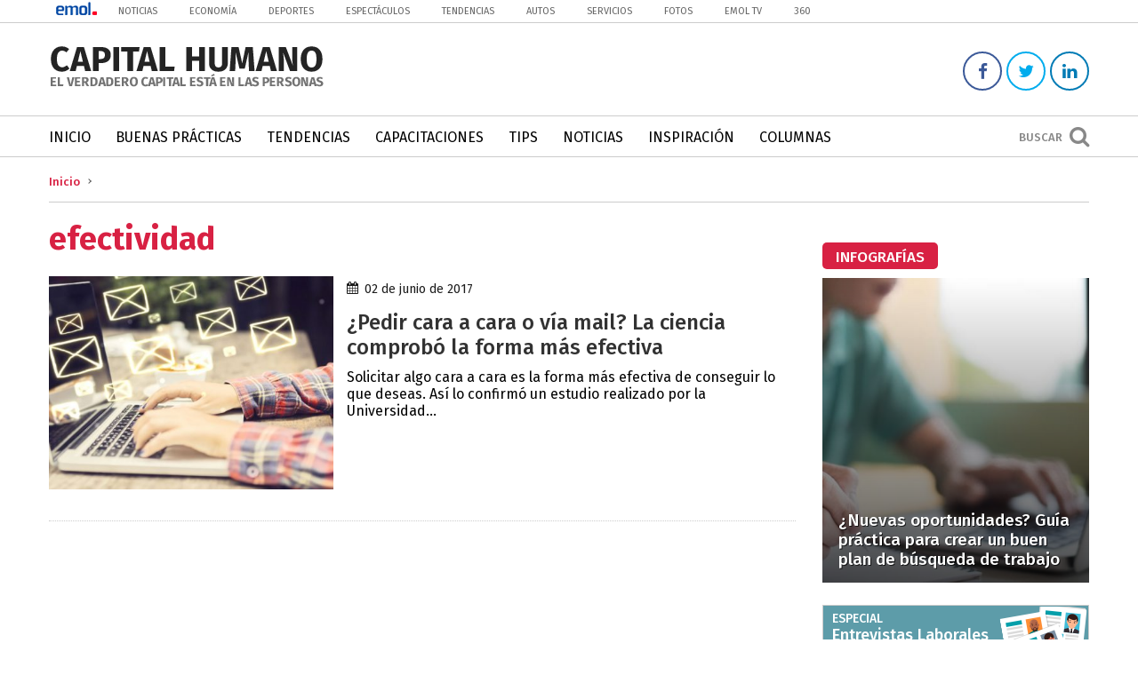

--- FILE ---
content_type: text/html; charset=UTF-8
request_url: https://capitalhumano.emol.com/tag/efectividad/
body_size: 11678
content:
<!DOCTYPE html>
<!--[if IE 7]>
<html class="ie ie7" lang="es">
<![endif]-->
<!--[if IE 8]>
<html class="ie ie8" lang="es">
<![endif]-->
<!--[if !(IE 7) | !(IE 8) ]><!-->
<html lang="es">
<head>
	<title>efectividad Archivos - Capital Humano | Capital Humano </title>

	<!--[if lt IE 9]>
		<script src="https://html5shim.googlecode.com/svn/trunk/html5.js"></script>
		<link rel="stylesheet" type="text/css" href="https://capitalhumano.emol.com/wp-content/themes/capital-humano/css/ie.css" />
	<![endif]-->
	
	<meta charset="UTF-8" />
	<meta http-equiv="X-UA-Compatible" content="IE=edge,chrome=1">
	<meta name="description" content="El verdadero capital está en las personas">
	<meta name="author" content="efectividad Archivos - Capital Humano">
	<meta name="viewport" content="width=device-width">
	<meta name="google-site-verification" content="egrNW-rxf-WGRsYZ5UzgTxj-s3vGece1uCIAEVA6dWc" />
	
	<link rel="alternate" href="https://capitalhumano.emol.com/" hreflang="es-es" />
	
	<!-- ESTILOS -->
	<link rel="stylesheet" href="https://capitalhumano.emol.com/wp-content/themes/capital-humano/style.css" type="text/css" media="screen">
	<link href="https://cdnjs.cloudflare.com/ajax/libs/font-awesome/4.6.3/css/font-awesome.css" rel="stylesheet">
	<link rel="stylesheet" href="https://capitalhumano.emol.com/wp-content/themes/capital-humano/css/media.css" type="text/css" media="screen">
	
	<!-- FAVICON -->
		
			<link rel="shortcut icon" href="https://capitalhumano.emol.com/wp-content/uploads/2017/02/favicon.png" type="image/x-icon" />
		
	<link rel="apple-touch-icon" href="https://capitalhumano.emol.com/wp-content/themes/capital-humano/images/apple-touch/apple-touch-icon.png" />
	<link rel="apple-touch-icon" sizes="57x57" href="https://capitalhumano.emol.com/wp-content/themes/capital-humano/images/apple-touch/apple-touch-icon-57x57.png" />
	<link rel="apple-touch-icon" sizes="72x72" href="https://capitalhumano.emol.com/wp-content/themes/capital-humano/images/apple-touch/apple-touch-icon-72x72.png" />
	<link rel="apple-touch-icon" sizes="76x76" href="https://capitalhumano.emol.com/wp-content/themes/capital-humano/images/apple-touch/apple-touch-icon-76x76.png" />
	<link rel="apple-touch-icon" sizes="114x114" href="https://capitalhumano.emol.com/wp-content/themes/capital-humano/images/apple-touch/apple-touch-icon-114x114.png" />
	<link rel="apple-touch-icon" sizes="120x120" href="https://capitalhumano.emol.com/wp-content/themes/capital-humano/images/apple-touch/apple-touch-icon-120x120.png" />
	<link rel="apple-touch-icon" sizes="144x144" href="https://capitalhumano.emol.com/wp-content/themes/capital-humano/images/apple-touch/apple-touch-icon-144x144.png" />
	<link rel="apple-touch-icon" sizes="152x152" href="https://capitalhumano.emol.com/wp-content/themes/capital-humano/images/apple-touch/apple-touch-icon-152x152.png" />
	<link rel="apple-touch-icon" sizes="180x180" href="https://capitalhumano.emol.com/wp-content/themes/capital-humano/images/apple-touch/apple-touch-icon-180x180.png" />
	
	<script src="https://code.jquery.com/jquery-1.12.4.js"></script>
	<script src="https://code.jquery.com/ui/1.12.1/jquery-ui.js"></script>
	<!--script type="text/javascript" src="//static.emol.cl/emol50/js/jquery-1.11.2.min.js"></script>
	<script type="text/javascript" src="//static.emol.cl/emol50/js/jquery-ui.min.js"></script>
	
		
	<script>
		(function(i,s,o,g,r,a,m){i['GoogleAnalyticsObject']=r;i[r]=i[r]||function(){
		(i[r].q=i[r].q||[]).push(arguments)},i[r].l=1*new Date();a=s.createElement(o),
		m=s.getElementsByTagName(o)[0];a.async=1;a.src=g;m.parentNode.insertBefore(a,m)
		})(window,document,'script','https://www.google-analytics.com/analytics.js','ga');

		ga('create', 'UA-26279672-20', 'auto');
		ga('send', 'pageview');
	</script>
	
	<!-- Start Alexa Certify Javascript -->
<script type="text/javascript">
_atrk_opts = { atrk_acct:"19fFs1FYxz20cv", domain:"emol.com",dynamic: true};
(function() { var as = document.createElement('script'); as.type = 'text/javascript'; as.async = true; as.src = "https://certify-js.alexametrics.com/atrk.js"; var s = document.getElementsByTagName('script')[0];s.parentNode.insertBefore(as, s); })();
</script>
<noscript><img src="https://certify.alexametrics.com/atrk.gif?account=19fFs1FYxz20cv" style="display:none" height="1" width="1" alt="" /></noscript>
<!-- End Alexa Certify Javascript --> 

	
	<!-- PUBLICIDAD -->
	<script type="text/javascript" language="javascript" src="https://mediaserver.emol.cl/javascripts/json_banners/rv.js"></script> 
	<script src="https://static.emol.cl/emol50/js/publicidadsetup/isInViewport.js" type="text/javascript"></script>
	<script type="text/javascript" language="javascript" src="https://mediaserver.emol.cl/javascripts/json_banners/pbli_vwbl.js"></script>
    
	<meta name='robots' content='index, follow, max-image-preview:large, max-snippet:-1, max-video-preview:-1' />

	<!-- This site is optimized with the Yoast SEO plugin v25.6 - https://yoast.com/wordpress/plugins/seo/ -->
	<link rel="canonical" href="https://capitalhumano.emol.com/tag/efectividad/" />
	<meta property="og:locale" content="es_ES" />
	<meta property="og:type" content="article" />
	<meta property="og:title" content="efectividad Archivos - Capital Humano" />
	<meta property="og:url" content="https://capitalhumano.emol.com/tag/efectividad/" />
	<meta property="og:site_name" content="Capital Humano" />
	<meta name="twitter:card" content="summary_large_image" />
	<meta name="twitter:site" content="@CaphumanoEMOL" />
	<script type="application/ld+json" class="yoast-schema-graph">{"@context":"https://schema.org","@graph":[{"@type":"CollectionPage","@id":"https://capitalhumano.emol.com/tag/efectividad/","url":"https://capitalhumano.emol.com/tag/efectividad/","name":"efectividad Archivos - Capital Humano","isPartOf":{"@id":"https://capitalhumano.emol.com/#website"},"primaryImageOfPage":{"@id":"https://capitalhumano.emol.com/tag/efectividad/#primaryimage"},"image":{"@id":"https://capitalhumano.emol.com/tag/efectividad/#primaryimage"},"thumbnailUrl":"https://capitalhumano.emol.com/wp-content/uploads/2017/03/mail-profesional.jpg","breadcrumb":{"@id":"https://capitalhumano.emol.com/tag/efectividad/#breadcrumb"},"inLanguage":"es"},{"@type":"ImageObject","inLanguage":"es","@id":"https://capitalhumano.emol.com/tag/efectividad/#primaryimage","url":"https://capitalhumano.emol.com/wp-content/uploads/2017/03/mail-profesional.jpg","contentUrl":"https://capitalhumano.emol.com/wp-content/uploads/2017/03/mail-profesional.jpg","width":840,"height":500},{"@type":"BreadcrumbList","@id":"https://capitalhumano.emol.com/tag/efectividad/#breadcrumb","itemListElement":[{"@type":"ListItem","position":1,"name":"Portada","item":"https://capitalhumano.emol.com/"},{"@type":"ListItem","position":2,"name":"efectividad"}]},{"@type":"WebSite","@id":"https://capitalhumano.emol.com/#website","url":"https://capitalhumano.emol.com/","name":"Capital Humano","description":"El verdadero capital está en las personas","potentialAction":[{"@type":"SearchAction","target":{"@type":"EntryPoint","urlTemplate":"https://capitalhumano.emol.com/?s={search_term_string}"},"query-input":{"@type":"PropertyValueSpecification","valueRequired":true,"valueName":"search_term_string"}}],"inLanguage":"es"}]}</script>
	<!-- / Yoast SEO plugin. -->


<script type="text/javascript" id="wpp-js" src="https://capitalhumano.emol.com/wp-content/plugins/wordpress-popular-posts/assets/js/wpp.min.js?ver=7.3.6" data-sampling="0" data-sampling-rate="100" data-api-url="https://capitalhumano.emol.com/wp-json/wordpress-popular-posts" data-post-id="0" data-token="d986948cdb" data-lang="0" data-debug="0"></script>
<link rel="alternate" type="application/rss+xml" title="Capital Humano &raquo; Etiqueta efectividad del feed" href="https://capitalhumano.emol.com/tag/efectividad/feed/" />
<script type="text/javascript">
/* <![CDATA[ */
window._wpemojiSettings = {"baseUrl":"https:\/\/s.w.org\/images\/core\/emoji\/15.0.3\/72x72\/","ext":".png","svgUrl":"https:\/\/s.w.org\/images\/core\/emoji\/15.0.3\/svg\/","svgExt":".svg","source":{"concatemoji":"https:\/\/capitalhumano.emol.com\/wp-includes\/js\/wp-emoji-release.min.js?ver=0224b3f92a9928748bba1ba0ba4d3ca5"}};
/*! This file is auto-generated */
!function(i,n){var o,s,e;function c(e){try{var t={supportTests:e,timestamp:(new Date).valueOf()};sessionStorage.setItem(o,JSON.stringify(t))}catch(e){}}function p(e,t,n){e.clearRect(0,0,e.canvas.width,e.canvas.height),e.fillText(t,0,0);var t=new Uint32Array(e.getImageData(0,0,e.canvas.width,e.canvas.height).data),r=(e.clearRect(0,0,e.canvas.width,e.canvas.height),e.fillText(n,0,0),new Uint32Array(e.getImageData(0,0,e.canvas.width,e.canvas.height).data));return t.every(function(e,t){return e===r[t]})}function u(e,t,n){switch(t){case"flag":return n(e,"\ud83c\udff3\ufe0f\u200d\u26a7\ufe0f","\ud83c\udff3\ufe0f\u200b\u26a7\ufe0f")?!1:!n(e,"\ud83c\uddfa\ud83c\uddf3","\ud83c\uddfa\u200b\ud83c\uddf3")&&!n(e,"\ud83c\udff4\udb40\udc67\udb40\udc62\udb40\udc65\udb40\udc6e\udb40\udc67\udb40\udc7f","\ud83c\udff4\u200b\udb40\udc67\u200b\udb40\udc62\u200b\udb40\udc65\u200b\udb40\udc6e\u200b\udb40\udc67\u200b\udb40\udc7f");case"emoji":return!n(e,"\ud83d\udc26\u200d\u2b1b","\ud83d\udc26\u200b\u2b1b")}return!1}function f(e,t,n){var r="undefined"!=typeof WorkerGlobalScope&&self instanceof WorkerGlobalScope?new OffscreenCanvas(300,150):i.createElement("canvas"),a=r.getContext("2d",{willReadFrequently:!0}),o=(a.textBaseline="top",a.font="600 32px Arial",{});return e.forEach(function(e){o[e]=t(a,e,n)}),o}function t(e){var t=i.createElement("script");t.src=e,t.defer=!0,i.head.appendChild(t)}"undefined"!=typeof Promise&&(o="wpEmojiSettingsSupports",s=["flag","emoji"],n.supports={everything:!0,everythingExceptFlag:!0},e=new Promise(function(e){i.addEventListener("DOMContentLoaded",e,{once:!0})}),new Promise(function(t){var n=function(){try{var e=JSON.parse(sessionStorage.getItem(o));if("object"==typeof e&&"number"==typeof e.timestamp&&(new Date).valueOf()<e.timestamp+604800&&"object"==typeof e.supportTests)return e.supportTests}catch(e){}return null}();if(!n){if("undefined"!=typeof Worker&&"undefined"!=typeof OffscreenCanvas&&"undefined"!=typeof URL&&URL.createObjectURL&&"undefined"!=typeof Blob)try{var e="postMessage("+f.toString()+"("+[JSON.stringify(s),u.toString(),p.toString()].join(",")+"));",r=new Blob([e],{type:"text/javascript"}),a=new Worker(URL.createObjectURL(r),{name:"wpTestEmojiSupports"});return void(a.onmessage=function(e){c(n=e.data),a.terminate(),t(n)})}catch(e){}c(n=f(s,u,p))}t(n)}).then(function(e){for(var t in e)n.supports[t]=e[t],n.supports.everything=n.supports.everything&&n.supports[t],"flag"!==t&&(n.supports.everythingExceptFlag=n.supports.everythingExceptFlag&&n.supports[t]);n.supports.everythingExceptFlag=n.supports.everythingExceptFlag&&!n.supports.flag,n.DOMReady=!1,n.readyCallback=function(){n.DOMReady=!0}}).then(function(){return e}).then(function(){var e;n.supports.everything||(n.readyCallback(),(e=n.source||{}).concatemoji?t(e.concatemoji):e.wpemoji&&e.twemoji&&(t(e.twemoji),t(e.wpemoji)))}))}((window,document),window._wpemojiSettings);
/* ]]> */
</script>
<link rel='stylesheet' id='sgr_main-css' href='https://capitalhumano.emol.com/wp-content/plugins/simple-google-recaptcha/sgr.css?ver=1597067628' type='text/css' media='all' />
<style id='wp-emoji-styles-inline-css' type='text/css'>

	img.wp-smiley, img.emoji {
		display: inline !important;
		border: none !important;
		box-shadow: none !important;
		height: 1em !important;
		width: 1em !important;
		margin: 0 0.07em !important;
		vertical-align: -0.1em !important;
		background: none !important;
		padding: 0 !important;
	}
</style>
<link rel='stylesheet' id='wp-block-library-css' href='https://capitalhumano.emol.com/wp-includes/css/dist/block-library/style.min.css?ver=0224b3f92a9928748bba1ba0ba4d3ca5' type='text/css' media='all' />
<style id='classic-theme-styles-inline-css' type='text/css'>
/*! This file is auto-generated */
.wp-block-button__link{color:#fff;background-color:#32373c;border-radius:9999px;box-shadow:none;text-decoration:none;padding:calc(.667em + 2px) calc(1.333em + 2px);font-size:1.125em}.wp-block-file__button{background:#32373c;color:#fff;text-decoration:none}
</style>
<style id='global-styles-inline-css' type='text/css'>
:root{--wp--preset--aspect-ratio--square: 1;--wp--preset--aspect-ratio--4-3: 4/3;--wp--preset--aspect-ratio--3-4: 3/4;--wp--preset--aspect-ratio--3-2: 3/2;--wp--preset--aspect-ratio--2-3: 2/3;--wp--preset--aspect-ratio--16-9: 16/9;--wp--preset--aspect-ratio--9-16: 9/16;--wp--preset--color--black: #000000;--wp--preset--color--cyan-bluish-gray: #abb8c3;--wp--preset--color--white: #ffffff;--wp--preset--color--pale-pink: #f78da7;--wp--preset--color--vivid-red: #cf2e2e;--wp--preset--color--luminous-vivid-orange: #ff6900;--wp--preset--color--luminous-vivid-amber: #fcb900;--wp--preset--color--light-green-cyan: #7bdcb5;--wp--preset--color--vivid-green-cyan: #00d084;--wp--preset--color--pale-cyan-blue: #8ed1fc;--wp--preset--color--vivid-cyan-blue: #0693e3;--wp--preset--color--vivid-purple: #9b51e0;--wp--preset--gradient--vivid-cyan-blue-to-vivid-purple: linear-gradient(135deg,rgba(6,147,227,1) 0%,rgb(155,81,224) 100%);--wp--preset--gradient--light-green-cyan-to-vivid-green-cyan: linear-gradient(135deg,rgb(122,220,180) 0%,rgb(0,208,130) 100%);--wp--preset--gradient--luminous-vivid-amber-to-luminous-vivid-orange: linear-gradient(135deg,rgba(252,185,0,1) 0%,rgba(255,105,0,1) 100%);--wp--preset--gradient--luminous-vivid-orange-to-vivid-red: linear-gradient(135deg,rgba(255,105,0,1) 0%,rgb(207,46,46) 100%);--wp--preset--gradient--very-light-gray-to-cyan-bluish-gray: linear-gradient(135deg,rgb(238,238,238) 0%,rgb(169,184,195) 100%);--wp--preset--gradient--cool-to-warm-spectrum: linear-gradient(135deg,rgb(74,234,220) 0%,rgb(151,120,209) 20%,rgb(207,42,186) 40%,rgb(238,44,130) 60%,rgb(251,105,98) 80%,rgb(254,248,76) 100%);--wp--preset--gradient--blush-light-purple: linear-gradient(135deg,rgb(255,206,236) 0%,rgb(152,150,240) 100%);--wp--preset--gradient--blush-bordeaux: linear-gradient(135deg,rgb(254,205,165) 0%,rgb(254,45,45) 50%,rgb(107,0,62) 100%);--wp--preset--gradient--luminous-dusk: linear-gradient(135deg,rgb(255,203,112) 0%,rgb(199,81,192) 50%,rgb(65,88,208) 100%);--wp--preset--gradient--pale-ocean: linear-gradient(135deg,rgb(255,245,203) 0%,rgb(182,227,212) 50%,rgb(51,167,181) 100%);--wp--preset--gradient--electric-grass: linear-gradient(135deg,rgb(202,248,128) 0%,rgb(113,206,126) 100%);--wp--preset--gradient--midnight: linear-gradient(135deg,rgb(2,3,129) 0%,rgb(40,116,252) 100%);--wp--preset--font-size--small: 13px;--wp--preset--font-size--medium: 20px;--wp--preset--font-size--large: 36px;--wp--preset--font-size--x-large: 42px;--wp--preset--spacing--20: 0.44rem;--wp--preset--spacing--30: 0.67rem;--wp--preset--spacing--40: 1rem;--wp--preset--spacing--50: 1.5rem;--wp--preset--spacing--60: 2.25rem;--wp--preset--spacing--70: 3.38rem;--wp--preset--spacing--80: 5.06rem;--wp--preset--shadow--natural: 6px 6px 9px rgba(0, 0, 0, 0.2);--wp--preset--shadow--deep: 12px 12px 50px rgba(0, 0, 0, 0.4);--wp--preset--shadow--sharp: 6px 6px 0px rgba(0, 0, 0, 0.2);--wp--preset--shadow--outlined: 6px 6px 0px -3px rgba(255, 255, 255, 1), 6px 6px rgba(0, 0, 0, 1);--wp--preset--shadow--crisp: 6px 6px 0px rgba(0, 0, 0, 1);}:where(.is-layout-flex){gap: 0.5em;}:where(.is-layout-grid){gap: 0.5em;}body .is-layout-flex{display: flex;}.is-layout-flex{flex-wrap: wrap;align-items: center;}.is-layout-flex > :is(*, div){margin: 0;}body .is-layout-grid{display: grid;}.is-layout-grid > :is(*, div){margin: 0;}:where(.wp-block-columns.is-layout-flex){gap: 2em;}:where(.wp-block-columns.is-layout-grid){gap: 2em;}:where(.wp-block-post-template.is-layout-flex){gap: 1.25em;}:where(.wp-block-post-template.is-layout-grid){gap: 1.25em;}.has-black-color{color: var(--wp--preset--color--black) !important;}.has-cyan-bluish-gray-color{color: var(--wp--preset--color--cyan-bluish-gray) !important;}.has-white-color{color: var(--wp--preset--color--white) !important;}.has-pale-pink-color{color: var(--wp--preset--color--pale-pink) !important;}.has-vivid-red-color{color: var(--wp--preset--color--vivid-red) !important;}.has-luminous-vivid-orange-color{color: var(--wp--preset--color--luminous-vivid-orange) !important;}.has-luminous-vivid-amber-color{color: var(--wp--preset--color--luminous-vivid-amber) !important;}.has-light-green-cyan-color{color: var(--wp--preset--color--light-green-cyan) !important;}.has-vivid-green-cyan-color{color: var(--wp--preset--color--vivid-green-cyan) !important;}.has-pale-cyan-blue-color{color: var(--wp--preset--color--pale-cyan-blue) !important;}.has-vivid-cyan-blue-color{color: var(--wp--preset--color--vivid-cyan-blue) !important;}.has-vivid-purple-color{color: var(--wp--preset--color--vivid-purple) !important;}.has-black-background-color{background-color: var(--wp--preset--color--black) !important;}.has-cyan-bluish-gray-background-color{background-color: var(--wp--preset--color--cyan-bluish-gray) !important;}.has-white-background-color{background-color: var(--wp--preset--color--white) !important;}.has-pale-pink-background-color{background-color: var(--wp--preset--color--pale-pink) !important;}.has-vivid-red-background-color{background-color: var(--wp--preset--color--vivid-red) !important;}.has-luminous-vivid-orange-background-color{background-color: var(--wp--preset--color--luminous-vivid-orange) !important;}.has-luminous-vivid-amber-background-color{background-color: var(--wp--preset--color--luminous-vivid-amber) !important;}.has-light-green-cyan-background-color{background-color: var(--wp--preset--color--light-green-cyan) !important;}.has-vivid-green-cyan-background-color{background-color: var(--wp--preset--color--vivid-green-cyan) !important;}.has-pale-cyan-blue-background-color{background-color: var(--wp--preset--color--pale-cyan-blue) !important;}.has-vivid-cyan-blue-background-color{background-color: var(--wp--preset--color--vivid-cyan-blue) !important;}.has-vivid-purple-background-color{background-color: var(--wp--preset--color--vivid-purple) !important;}.has-black-border-color{border-color: var(--wp--preset--color--black) !important;}.has-cyan-bluish-gray-border-color{border-color: var(--wp--preset--color--cyan-bluish-gray) !important;}.has-white-border-color{border-color: var(--wp--preset--color--white) !important;}.has-pale-pink-border-color{border-color: var(--wp--preset--color--pale-pink) !important;}.has-vivid-red-border-color{border-color: var(--wp--preset--color--vivid-red) !important;}.has-luminous-vivid-orange-border-color{border-color: var(--wp--preset--color--luminous-vivid-orange) !important;}.has-luminous-vivid-amber-border-color{border-color: var(--wp--preset--color--luminous-vivid-amber) !important;}.has-light-green-cyan-border-color{border-color: var(--wp--preset--color--light-green-cyan) !important;}.has-vivid-green-cyan-border-color{border-color: var(--wp--preset--color--vivid-green-cyan) !important;}.has-pale-cyan-blue-border-color{border-color: var(--wp--preset--color--pale-cyan-blue) !important;}.has-vivid-cyan-blue-border-color{border-color: var(--wp--preset--color--vivid-cyan-blue) !important;}.has-vivid-purple-border-color{border-color: var(--wp--preset--color--vivid-purple) !important;}.has-vivid-cyan-blue-to-vivid-purple-gradient-background{background: var(--wp--preset--gradient--vivid-cyan-blue-to-vivid-purple) !important;}.has-light-green-cyan-to-vivid-green-cyan-gradient-background{background: var(--wp--preset--gradient--light-green-cyan-to-vivid-green-cyan) !important;}.has-luminous-vivid-amber-to-luminous-vivid-orange-gradient-background{background: var(--wp--preset--gradient--luminous-vivid-amber-to-luminous-vivid-orange) !important;}.has-luminous-vivid-orange-to-vivid-red-gradient-background{background: var(--wp--preset--gradient--luminous-vivid-orange-to-vivid-red) !important;}.has-very-light-gray-to-cyan-bluish-gray-gradient-background{background: var(--wp--preset--gradient--very-light-gray-to-cyan-bluish-gray) !important;}.has-cool-to-warm-spectrum-gradient-background{background: var(--wp--preset--gradient--cool-to-warm-spectrum) !important;}.has-blush-light-purple-gradient-background{background: var(--wp--preset--gradient--blush-light-purple) !important;}.has-blush-bordeaux-gradient-background{background: var(--wp--preset--gradient--blush-bordeaux) !important;}.has-luminous-dusk-gradient-background{background: var(--wp--preset--gradient--luminous-dusk) !important;}.has-pale-ocean-gradient-background{background: var(--wp--preset--gradient--pale-ocean) !important;}.has-electric-grass-gradient-background{background: var(--wp--preset--gradient--electric-grass) !important;}.has-midnight-gradient-background{background: var(--wp--preset--gradient--midnight) !important;}.has-small-font-size{font-size: var(--wp--preset--font-size--small) !important;}.has-medium-font-size{font-size: var(--wp--preset--font-size--medium) !important;}.has-large-font-size{font-size: var(--wp--preset--font-size--large) !important;}.has-x-large-font-size{font-size: var(--wp--preset--font-size--x-large) !important;}
:where(.wp-block-post-template.is-layout-flex){gap: 1.25em;}:where(.wp-block-post-template.is-layout-grid){gap: 1.25em;}
:where(.wp-block-columns.is-layout-flex){gap: 2em;}:where(.wp-block-columns.is-layout-grid){gap: 2em;}
:root :where(.wp-block-pullquote){font-size: 1.5em;line-height: 1.6;}
</style>
<link rel='stylesheet' id='wordpress-popular-posts-css-css' href='https://capitalhumano.emol.com/wp-content/plugins/wordpress-popular-posts/assets/css/wpp.css?ver=7.3.6' type='text/css' media='all' />
<script type="text/javascript" id="sgr_main-js-extra">
/* <![CDATA[ */
var sgr_main = {"sgr_site_key":"6LdHDCATAAAAADk8YXUmALhifzm9O3dBRQiUfoCl"};
/* ]]> */
</script>
<script type="text/javascript" src="https://capitalhumano.emol.com/wp-content/plugins/simple-google-recaptcha/sgr.js?ver=1597067628" id="sgr_main-js"></script>
<link rel="https://api.w.org/" href="https://capitalhumano.emol.com/wp-json/" /><link rel="alternate" title="JSON" type="application/json" href="https://capitalhumano.emol.com/wp-json/wp/v2/tags/3355" /><link rel="EditURI" type="application/rsd+xml" title="RSD" href="https://capitalhumano.emol.com/xmlrpc.php?rsd" />
            <style id="wpp-loading-animation-styles">@-webkit-keyframes bgslide{from{background-position-x:0}to{background-position-x:-200%}}@keyframes bgslide{from{background-position-x:0}to{background-position-x:-200%}}.wpp-widget-block-placeholder,.wpp-shortcode-placeholder{margin:0 auto;width:60px;height:3px;background:#dd3737;background:linear-gradient(90deg,#dd3737 0%,#571313 10%,#dd3737 100%);background-size:200% auto;border-radius:3px;-webkit-animation:bgslide 1s infinite linear;animation:bgslide 1s infinite linear}</style>
            <link rel="icon" href="https://capitalhumano.emol.com/wp-content/uploads/2017/02/cropped-favicon-32x32.png" sizes="32x32" />
<link rel="icon" href="https://capitalhumano.emol.com/wp-content/uploads/2017/02/cropped-favicon-192x192.png" sizes="192x192" />
<link rel="apple-touch-icon" href="https://capitalhumano.emol.com/wp-content/uploads/2017/02/cropped-favicon-180x180.png" />
<meta name="msapplication-TileImage" content="https://capitalhumano.emol.com/wp-content/uploads/2017/02/cropped-favicon-270x270.png" />
	<script type="text/javascript" language="javascript" src="https://static.emol.cl/emol50/js/jquery.textcomplete.js"></script>
</head>
<body data-rsssl=1 class="archive tag tag-efectividad tag-3355">
	
		
		
	<div class="content_searchForm">
	<div class="btn_close" onClick="$('.content_searchForm').fadeOut('fast');"><i class="fa fa-times" aria-hidden="true"></i></div>
	<div class="box_searchForm">
		<div class="title_box_searchForm">Buscar temas</div>
		<form method="get" id="searchform" action="https://capitalhumano.emol.com/" role="search">
			<input type="text" class="fieldSearch" name="s" value="" id="s" placeholder="Escribir aqu&iacute;" />
			<input type="submit" class="submitSearch" name="submit" id="searchsubmit" value="Buscar" />
		</form>
	</div>
</div>	
	<header>
		
		<div class="box-emol">
			<div class="site">
				<div class="box-emol-logo">
					<a href="http://www.emol.com/"><img src="https://capitalhumano.emol.com/wp-content/uploads/2018/08/logo-emol-banner.png" border="0"></a>
				</div>
				<ul>
					<li class="emol-menu"><a href="http://www.emol.com/" target="_parent">Noticias</a></li>
					<li class="emol-menu"><a href="http://www.emol.com/economia/" target="_blank">Econom&iacute;a</a></li>
					<li class="emol-menu"><a href="http://www.emol.com/deportes/" target="_blank">Deportes</a></li>
					<li class="emol-menu"><a href="http://www.emol.com/espectaculos/" target="_blank">Espect&aacute;culos</a></li>
					<li class="emol-menu"><a href="http://www.emol.com/tendencias/" target="_blank">Tendencias</a></li>
					<li class="emol-menu"><a href="http://www.emol.com/autos/" target="_blank">Autos</a></li>
					<li class="emol-menu"><a href="http://www.emol.com/servicios/" target="_blank">Servicios</a></li>
					<li class="emol-menu"><a href="http://www.emol.com/fotos/" target="_blank">Fotos</a>
					<li class="emol-menu"><a href="http://tv.emol.com/" target="_blank">Emol TV</a></li>
					<li class="emol-menu"><a href="http://www.emol.com/360/" target="_blank">360</a></li>
				</ul>
			</div>
		</div>

		<div class="site">
			<div class="container_logos_header">
				<a href="https://capitalhumano.emol.com" title="Capital Humano">
											<img itemprop="image" src="https://capitalhumano.emol.com/wp-content/uploads/2016/05/capital-humano.png" alt="Capital Humano | El verdadero capital está en las personas" />
									</a>
			</div>
			<div class="contentSocial">
									<a href="https://www.facebook.com/capitalhumanoEMOL/" target="_blank" class="facebook"><i class="fa fa-facebook"></i></a>
													<a href="https://twitter.com/CaphumanoEMOL" target="_blank" class="twitter"><i class="fa fa-twitter"></i></a>
																	<a href="https://www.linkedin.com/company-beta/16194826/" target="_blank" class="linkedin"><i class="fa fa-linkedin"></i></a>
																			</div>
		</div>

		<nav id="menu">
			<div class="site">
				<div class="content_btnMenu" onClick="$('.mainMenu').slideToggle('fast'); $('nav#menu').toggleClass('mm-opening');">
					<span></span> <div class="btn_menu_txt">Men&uacute;</div>
				</div>
				<div class="content_search" onClick="$('.content_searchForm').fadeIn('fast');">
					<div class="txt_search_btn">Buscar</div> <i class='fa fa-search'></i>
				</div>
				<div class="mainMenu"><ul id="menuPrincipal" class="menuPrincipal"><li id="menu-item-45" class="menu-item menu-item-type-custom menu-item-object-custom menu-item-home menu-item-45"><a href="https://capitalhumano.emol.com/">Inicio</a></li>
<li id="menu-item-47" class="menu-item menu-item-type-taxonomy menu-item-object-category menu-item-47"><a href="https://capitalhumano.emol.com/category/buenas-practicas/">Buenas Prácticas</a></li>
<li id="menu-item-50" class="menu-item menu-item-type-taxonomy menu-item-object-category menu-item-50"><a href="https://capitalhumano.emol.com/category/tendencias/">Tendencias</a></li>
<li id="menu-item-48" class="menu-item menu-item-type-taxonomy menu-item-object-category menu-item-48"><a href="https://capitalhumano.emol.com/category/capacitaciones/">Capacitaciones</a></li>
<li id="menu-item-5046" class="menu-item menu-item-type-taxonomy menu-item-object-category menu-item-5046"><a href="https://capitalhumano.emol.com/category/tips/">Tips</a></li>
<li id="menu-item-51" class="menu-item menu-item-type-taxonomy menu-item-object-category menu-item-51"><a href="https://capitalhumano.emol.com/category/noticias/">Noticias</a></li>
<li id="menu-item-5048" class="menu-item menu-item-type-taxonomy menu-item-object-category menu-item-5048"><a href="https://capitalhumano.emol.com/category/inspiracion/">Inspiración</a></li>
<li id="menu-item-5047" class="menu-item menu-item-type-taxonomy menu-item-object-category menu-item-5047"><a href="https://capitalhumano.emol.com/category/columnas/">Columnas</a></li>
</ul></div>			</div>
		</nav>

	</header>

	<div id="wrapper" class="post-6440 post type-post status-publish format-standard has-post-thumbnail hentry category-tips tag-comportamiento-organizacional tag-correo-electronico tag-efectividad tag-journal-of-experimental-social-psychology tag-mail tag-solicitar-cara-a-cara tag-solicitar-via-correo-electronico tag-universidad-western tag-vanessa-bohns"> 

<ul id="breadcrumbs"><li><a href="https://capitalhumano.emol.com">Inicio</a></li></ul>
<div class="left_column">
	
	<h1 class="categoryTitle">

		efectividad
	</h1>

	
		<article class="article_listCategry">

			
				<figure class="content_imgPost_archive">

					<a href="https://capitalhumano.emol.com/6440/pedir-cara-cara-via-mail-ciencia-comprobo-forma-mas-efectiva/" title="¿Pedir cara a cara o vía mail? La ciencia comprobó la forma más efectiva">

						<img width="450" height="338" src="https://capitalhumano.emol.com/wp-content/uploads/2017/03/mail-profesional-450x338.jpg" class="attachment-list_middle size-list_middle wp-post-image" alt="" decoding="async" fetchpriority="high" />
					</a>

				</figure>

			
			<div class="container_category_date">

				<div class="post_date">

					<i class="fa fa-calendar" aria-hidden="true"></i> 02 de junio de 2017
				</div>

			</div>

			<h2 class="titleArticle_category">

				<a href="https://capitalhumano.emol.com/6440/pedir-cara-cara-via-mail-ciencia-comprobo-forma-mas-efectiva/">¿Pedir cara a cara o vía mail? La ciencia comprobó la forma más efectiva</a>

			</h2>

			Solicitar algo cara a cara es la forma más efectiva de conseguir lo que deseas. Así lo confirmó un estudio realizado por la Universidad...
		</article>

	            
	<div class="navigation"></div>
	
</div>

<aside class="right_column">
	
		
			
			
			<div id="custom_html-5" class="widget_text item_sidebar widget_custom_html"><div class="textwidget custom-html-widget"><div id="rv_z_192"></div><script>getItemsRV("capitalhumano", "192", "", false, "#rv_z_192");</script></div></div><div id="execphp-5" class="item_sidebar widget_execphp"><h3 class="title_box"><span>Infografías</span></h3>			<div class="execphpwidget">
	<div class="container_infographic">

		<figure class="img_infographic">

			<img width="350" height="400" src="https://capitalhumano.emol.com/wp-content/uploads/2018/06/búsqueda-de-trabajo-350x400.jpg" class="attachment-featured_tips size-featured_tips wp-post-image" alt="" decoding="async" loading="lazy" />
		</figure>

		<a href="https://capitalhumano.emol.com/11935/busqueda-de-trabajo-2/" title="¿Nuevas oportunidades? Guía práctica para crear un buen plan de búsqueda de trabajo" class="bg_black"></a>

		<h2 class="title_infographic">

			<a href="https://capitalhumano.emol.com/11935/busqueda-de-trabajo-2/" title="¿Nuevas oportunidades? Guía práctica para crear un buen plan de búsqueda de trabajo">

				¿Nuevas oportunidades? Guía práctica para crear un buen plan de búsqueda de trabajo
			</a>

		</h2>
			
	</div>
	
</div>
		</div><div id="execphp-7" class="item_sidebar widget_execphp">			<div class="execphpwidget"><div class="container_especiales">

	
		
	<div class="top_box_especiales" style="background: #5d9ca9 url('https://capitalhumano.emol.com/wp-content/uploads/2017/08/especial-cv.png') bottom right no-repeat;">
		
		<h3 class="title_box_especiales" style="color: #fff;">
			<span>Especial</span>Entrevistas Laborales
		</h3>
		
	</div>
	
	<div class="container_info_specialPost">
		
		<figure class="img_colmunas">

			<a href="https://capitalhumano.emol.com/12786/te-va-mal-cuando-postulas-a-un-trabajo-fijate-en-este-checklist-de-cosas-en-las-que-te-tienes-que-fijas-siempre-antes-de-postular/" title="¿Te va mal cuando postulas a un trabajo? Fíjate en este checklist de cosas en las que te tienes que fijar siempre antes de postular">

				<img width="450" height="338" src="https://capitalhumano.emol.com/wp-content/uploads/2019/05/checklist-450x338.jpg" class="attachment-list_middle size-list_middle wp-post-image" alt="" decoding="async" loading="lazy" srcset="https://capitalhumano.emol.com/wp-content/uploads/2019/05/checklist-450x338.jpg 450w, https://capitalhumano.emol.com/wp-content/uploads/2019/05/checklist-400x300.jpg 400w" sizes="(max-width: 450px) 100vw, 450px" />
			</a>

		</figure>

		<h2 class="title_specials">

			<a href="https://capitalhumano.emol.com/12786/te-va-mal-cuando-postulas-a-un-trabajo-fijate-en-este-checklist-de-cosas-en-las-que-te-tienes-que-fijas-siempre-antes-de-postular/" title="¿Te va mal cuando postulas a un trabajo? Fíjate en este checklist de cosas en las que te tienes que fijar siempre antes de postular">

				¿Te va mal cuando postulas a un trabajo? Fíjate en este checklist de cosas en las que te tienes que fijar siempre antes de postular
			</a>

		</h2>

		<p class="excerpt_featured_tips">Estas son las seis cosas más importantes que se deben revisar antes de solicitar un...</p>
		
	</div>
	
	
</div></div>
		</div>
<div id="wpp-3" class="item_sidebar popular-posts">

</div>
<div id="execphp-2" class="item_sidebar widget_execphp"><h3 class="title_box"><span>Inspiración</span></h3>			<div class="execphpwidget">
	<div class="container_inspiration">

		<figure class="img_inspiration">
			
			<a href="https://capitalhumano.emol.com/13007/inspiracion-charlas-ted-2020/" title="Inspiración: Las mejores charlas TED para comenzar el 2020 de forma renovada">
				
				<img width="450" height="338" src="https://capitalhumano.emol.com/wp-content/uploads/2019/12/shutterstock_394104886-450x338.jpg" class="attachment-list_middle size-list_middle wp-post-image" alt="" decoding="async" loading="lazy" srcset="https://capitalhumano.emol.com/wp-content/uploads/2019/12/shutterstock_394104886-450x338.jpg 450w, https://capitalhumano.emol.com/wp-content/uploads/2019/12/shutterstock_394104886-400x300.jpg 400w" sizes="(max-width: 450px) 100vw, 450px" />				
			</a>

		</figure>

		<h2 class="title_inspiration">

			<a href="https://capitalhumano.emol.com/13007/inspiracion-charlas-ted-2020/" title="Inspiración: Las mejores charlas TED para comenzar el 2020 de forma renovada">

				Inspiración: Las mejores charlas TED para comenzar el 2020 de forma renovada
			</a>

		</h2>
		
		<p class="excerpt_inspiration">Desde ayudar a aplicar la inteligencia emocional en trabajo, mantener un espíritu creativo, o conocer las implicancias del cambio climático...</p>
			
	</div>
	
</div>
		</div>	
			
	
</aside>
		<div class="content_scrollToTop">
			
			<a href="#" class="scrollToTop"><i class="fa fa-chevron-up"></i> volver al inicio</a>
		
		</div>
		
		<script>
		
			$( function() {
				//Click event to scroll to top
				$('.scrollToTop').click(function(){
					$('html, body').animate({scrollTop : 0},800);
					return false;
				});
			} );
		
		</script>

	</div>

	<footer>
		
		<div class="site">
			
			<nav class="footerMenu"><ul id="menuFooter" class="menuPrincipal_footer"><li class="menu-item menu-item-type-custom menu-item-object-custom menu-item-home menu-item-45"><a href="https://capitalhumano.emol.com/">Inicio</a></li>
<li class="menu-item menu-item-type-taxonomy menu-item-object-category menu-item-47"><a href="https://capitalhumano.emol.com/category/buenas-practicas/">Buenas Prácticas</a></li>
<li class="menu-item menu-item-type-taxonomy menu-item-object-category menu-item-50"><a href="https://capitalhumano.emol.com/category/tendencias/">Tendencias</a></li>
<li class="menu-item menu-item-type-taxonomy menu-item-object-category menu-item-48"><a href="https://capitalhumano.emol.com/category/capacitaciones/">Capacitaciones</a></li>
<li class="menu-item menu-item-type-taxonomy menu-item-object-category menu-item-5046"><a href="https://capitalhumano.emol.com/category/tips/">Tips</a></li>
<li class="menu-item menu-item-type-taxonomy menu-item-object-category menu-item-51"><a href="https://capitalhumano.emol.com/category/noticias/">Noticias</a></li>
<li class="menu-item menu-item-type-taxonomy menu-item-object-category menu-item-5048"><a href="https://capitalhumano.emol.com/category/inspiracion/">Inspiración</a></li>
<li class="menu-item menu-item-type-taxonomy menu-item-object-category menu-item-5047"><a href="https://capitalhumano.emol.com/category/columnas/">Columnas</a></li>
</ul></nav>			
						
			<div class="container-cols-footer">
			
				<div class="col-footer fl">
				
					<div class="box-col-footer">
						
						<div class="box-logo-footer">
						
							<a href="https://capitalhumano.emol.com" title="Capital Humano">

								
									<img src="https://capitalhumano.emol.com/wp-content/uploads/2016/05/capital-humano-white.png" alt="Capital Humano | El verdadero capital está en las personas" />

								
							</a>
							
						</div>
						
						
							<div class="box-logo-footer">

								<img src="https://capitalhumano.emol.com/wp-content/uploads/2016/05/logo_emol_white.png" />

							</div>

						
					</div>
				
				</div>
				
				<div class="col-footer fl">
					
					<div class="box-col-footer">
						
						<h3 class="title-box-footer">S&iacute;guenos</h3>
						
						<div class="container_social_net_footer">
				
							
								
									<div class="item-social_net">
										<a href="https://www.facebook.com/capitalhumanoEMOL/" target="_blank"><i class="fa fa-facebook"></i><span>Facebook</span></a>
									</div>

								
																	
									<div class="item-social_net">
										<a href="https://twitter.com/CaphumanoEMOL" target="_blank"><i class="fa fa-twitter"></i><span>Twitter</span></a>
									</div>

								
								
								
									<div class="item-social_net">
										<a href="https://www.linkedin.com/company-beta/16194826/" target="_blank"><i class="fa fa-linkedin"></i><span>LinkedIn</span></a>
									</div>

								
								
								
								
														
						</div>
						
					</div>
					
				</div>
				
				<div class="col-footer fl">
					
					<div class="box-col-footer">
						
						<h3 class="title-box-footer">Newsletter</h3>
						
						<!-- Begin MailChimp Signup Form -->
						<!--link href="//cdn-images.mailchimp.com/embedcode/classic-10_7.css" rel="stylesheet" type="text/css"-->
						<style type="text/css">
							#mc_embed_signup {
								overflow:hidden;
							}
							
							#mc_embed_signup .mc-field-group label {
								margin: 0 0 10px;
								padding: 0;
							}
							
							#mc_embed_signup #mce-EMAIL {
								border: none;
								margin-bottom: 5px;
							}
							
							#mc_embed_signup #mc-embedded-subscribe {
								-webkit-border-radius: 0px; */
								-moz-border-radius: 0px;
								border-radius: 0px;
								border-color: #fff;
								color: #fff;
							}
							
							#mc_embed_signup #mc-embedded-subscribe:hover {
								background: #fff;
								color: #d82143;
							}
							/* Add your own MailChimp form style overrides in your site stylesheet or in this style block.
							   We recommend moving this block and the preceding CSS link to the HEAD of your HTML file. */
						</style>
						
						<div id="mc_embed_signup">
						
							<form action="//emol.us2.list-manage.com/subscribe/post?u=5dd3d4ed4ec57e114d7a4ebf1&amp;id=d8768e2600" method="post" id="mc-embedded-subscribe-form" name="mc-embedded-subscribe-form" class="validate" target="_blank" novalidate>
							
								<div id="mc_embed_signup_scroll">

									<div class="mc-field-group">
										<label for="mce-EMAIL">Suscríbete a nuestro boletín informativo.</label>
										<input type="email" value="" name="EMAIL" class="required email" id="mce-EMAIL" placeholder="Ingresa tu e-mail">
									</div>
							
									<div id="mce-responses" class="clear">
										<div class="response" id="mce-error-response" style="display:none"></div>
										<div class="response" id="mce-success-response" style="display:none"></div>
									</div>    <!-- real people should not fill this in and expect good things - do not remove this or risk form bot signups-->
							
									<div style="position: absolute; left: -5000px;" aria-hidden="true">
										<input type="text" name="b_5dd3d4ed4ec57e114d7a4ebf1_d8768e2600" tabindex="-1" value="">
									</div>
							
									<div class="clear">
										<input type="submit" value="Suscribirse" name="subscribe" id="mc-embedded-subscribe" class="button">
									</div>
							
								</div>
							
							</form>
						
						</div>

						<!--End mc_embed_signup-->
						
					</div>
					
				</div>
				
			</div>
			
		</div>

	</footer>
	
	<script type="text/javascript" src="//downloads.mailchimp.com/js/signup-forms/popup/embed.js" data-dojo-config="usePlainJson: true, isDebug: false"></script><script type="text/javascript">require(["mojo/signup-forms/Loader"], function(L) { L.start({"baseUrl":"mc.us2.list-manage.com","uuid":"5dd3d4ed4ec57e114d7a4ebf1","lid":"d8768e2600"}) })</script>

	
</body>

</html>